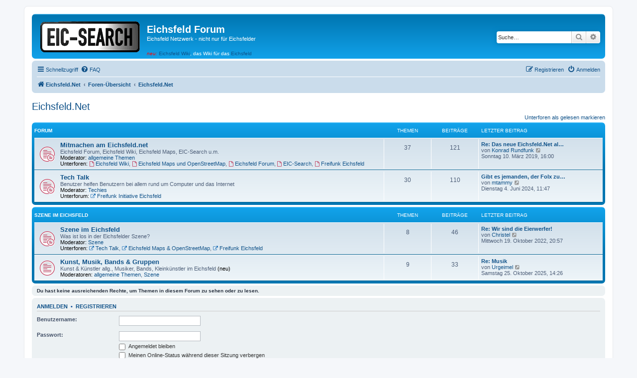

--- FILE ---
content_type: text/html; charset=UTF-8
request_url: http://www.eichsfeldforum.de/viewforum.php?f=22&sid=350c034791a4e56e433d37e78c6eff9d
body_size: 6150
content:
<!DOCTYPE html>
<html dir="ltr" lang="de">
<head>
<meta charset="utf-8" />
<meta http-equiv="X-UA-Compatible" content="IE=edge">
<meta name="viewport" content="width=device-width, initial-scale=1" />

<title>Eichsfeld Forum - Eichsfeld.Net</title>

	<link rel="alternate" type="application/atom+xml" title="Feed - Eichsfeld Forum" href="/feed?sid=4841119fd141f587c6644562daefc3e8">	<link rel="alternate" type="application/atom+xml" title="Feed - Neuigkeiten" href="/feed/news?sid=4841119fd141f587c6644562daefc3e8">	<link rel="alternate" type="application/atom+xml" title="Feed - Alle Foren" href="/feed/forums?sid=4841119fd141f587c6644562daefc3e8">	<link rel="alternate" type="application/atom+xml" title="Feed - Neue Themen" href="/feed/topics?sid=4841119fd141f587c6644562daefc3e8">	<link rel="alternate" type="application/atom+xml" title="Feed - Aktive Themen" href="/feed/topics_active?sid=4841119fd141f587c6644562daefc3e8">			

<!--
	phpBB style name: prosilver
	Based on style:   prosilver (this is the default phpBB3 style)
	Original author:  Tom Beddard ( http://www.subBlue.com/ )
	Modified by:
-->

<link href="./assets/css/font-awesome.min.css?assets_version=133" rel="stylesheet">
<link href="./styles/prosilver/theme/stylesheet.css?assets_version=133" rel="stylesheet">
<link href="./styles/prosilver/theme/de/stylesheet.css?assets_version=133" rel="stylesheet">




<!--[if lte IE 9]>
	<link href="./styles/prosilver/theme/tweaks.css?assets_version=133" rel="stylesheet">
<![endif]-->





</head>
<body id="phpbb" class="nojs notouch section-viewforum ltr ">


<div id="wrap" class="wrap">
	<a id="top" class="top-anchor" accesskey="t"></a>
	<div id="page-header">
		<div class="headerbar" role="banner">
					<div class="inner">

			<div id="site-description" class="site-description">
		<a id="logo" class="logo" href="http://eichsfeld-net.de" title="Eichsfeld.Net">
					<span class="site_logo"></span>
				</a>
				<h1>Eichsfeld Forum</h1>
				<p>Eichsfeld Netzwerk - nicht nur für Eichsfelder</p>
				<div class="skiplink"><a href="#start_here">Zum Inhalt</a></div>
                                <div><em style="color: #ff0000;">neu:</em> <a href="http://eichsfeldwiki.de/">Eichsfeld Wiki</a>,
                                 das Wiki f&uuml;r das <a href="http://eichsfeldwiki.de/Eichsfeld">Eichsfeld</a></div>
                                <p class="skiplink"><a href="#start_here">Zum Inhalt</a></p>
			</div>

									<div id="search-box" class="search-box search-header" role="search">
				<form action="./search.php?sid=4841119fd141f587c6644562daefc3e8" method="get" id="search">
				<fieldset>
					<input name="keywords" id="keywords" type="search" maxlength="128" title="Suche nach Wörtern" class="inputbox search tiny" size="20" value="" placeholder="Suche…" />
					<button class="button button-search" type="submit" title="Suche">
						<i class="icon fa-search fa-fw" aria-hidden="true"></i><span class="sr-only">Suche</span>
					</button>
					<a href="./search.php?sid=4841119fd141f587c6644562daefc3e8" class="button button-search-end" title="Erweiterte Suche">
						<i class="icon fa-cog fa-fw" aria-hidden="true"></i><span class="sr-only">Erweiterte Suche</span>
					</a>
					<input type="hidden" name="sid" value="4841119fd141f587c6644562daefc3e8" />

				</fieldset>
				</form>
			</div>
						
			</div>
					</div>
				<div class="navbar" role="navigation">
	<div class="inner">

	<ul id="nav-main" class="nav-main linklist" role="menubar">

		<li id="quick-links" class="quick-links dropdown-container responsive-menu" data-skip-responsive="true">
			<a href="#" class="dropdown-trigger">
				<i class="icon fa-bars fa-fw" aria-hidden="true"></i><span>Schnellzugriff</span>
			</a>
			<div class="dropdown">
				<div class="pointer"><div class="pointer-inner"></div></div>
				<ul class="dropdown-contents" role="menu">
					
											<li class="separator"></li>
																									<li>
								<a href="./search.php?search_id=unreadposts&amp;sid=4841119fd141f587c6644562daefc3e8" role="menuitem">
									<i class="icon fa-file-o fa-fw icon-red" aria-hidden="true"></i><span>Ungelesene Beiträge</span>
								</a>
							</li>
													<li>
								<a href="./search.php?search_id=unanswered&amp;sid=4841119fd141f587c6644562daefc3e8" role="menuitem">
									<i class="icon fa-file-o fa-fw icon-gray" aria-hidden="true"></i><span>Unbeantwortete Themen</span>
								</a>
							</li>
							<li>
								<a href="./search.php?search_id=active_topics&amp;sid=4841119fd141f587c6644562daefc3e8" role="menuitem">
									<i class="icon fa-file-o fa-fw icon-blue" aria-hidden="true"></i><span>Aktive Themen</span>
								</a>
							</li>
							<li class="separator"></li>
							<li>
								<a href="./search.php?sid=4841119fd141f587c6644562daefc3e8" role="menuitem">
									<i class="icon fa-search fa-fw" aria-hidden="true"></i><span>Suche</span>
								</a>
							</li>
					
											<li class="separator"></li>
													<li>
								<a href="./memberlist.php?sid=4841119fd141f587c6644562daefc3e8" role="menuitem">
									<i class="icon fa-group fa-fw" aria-hidden="true"></i><span>Mitglieder</span>
								</a>
							</li>
																			<li>
								<a href="./memberlist.php?mode=team&amp;sid=4841119fd141f587c6644562daefc3e8" role="menuitem">
									<i class="icon fa-shield fa-fw" aria-hidden="true"></i><span>Das Team</span>
								</a>
							</li>
																<li class="separator"></li>

									</ul>
			</div>
		</li>

				<li data-skip-responsive="true">
			<a href="/help/faq?sid=4841119fd141f587c6644562daefc3e8" rel="help" title="Häufig gestellte Fragen" role="menuitem">
				<i class="icon fa-question-circle fa-fw" aria-hidden="true"></i><span>FAQ</span>
			</a>
		</li>
						
			<li class="rightside"  data-skip-responsive="true">
			<a href="./ucp.php?mode=login&amp;redirect=viewforum.php%3Ff%3D22&amp;sid=4841119fd141f587c6644562daefc3e8" title="Anmelden" accesskey="x" role="menuitem">
				<i class="icon fa-power-off fa-fw" aria-hidden="true"></i><span>Anmelden</span>
			</a>
		</li>
					<li class="rightside" data-skip-responsive="true">
				<a href="./ucp.php?mode=register&amp;sid=4841119fd141f587c6644562daefc3e8" role="menuitem">
					<i class="icon fa-pencil-square-o  fa-fw" aria-hidden="true"></i><span>Registrieren</span>
				</a>
			</li>
						</ul>

	<ul id="nav-breadcrumbs" class="nav-breadcrumbs linklist navlinks" role="menubar">
				
		
		<li class="breadcrumbs" itemscope itemtype="https://schema.org/BreadcrumbList">

							<span class="crumb" itemtype="https://schema.org/ListItem" itemprop="itemListElement" itemscope><a itemprop="item" href="http://eichsfeld-net.de" data-navbar-reference="home"><i class="icon fa-home fa-fw" aria-hidden="true"></i><span itemprop="name">Eichsfeld.Net</span></a><meta itemprop="position" content="1" /></span>
			
							<span class="crumb" itemtype="https://schema.org/ListItem" itemprop="itemListElement" itemscope><a itemprop="item" href="./index.php?sid=4841119fd141f587c6644562daefc3e8" accesskey="h" data-navbar-reference="index"><span itemprop="name">Foren-Übersicht</span></a><meta itemprop="position" content="2" /></span>

											
								<span class="crumb" itemtype="https://schema.org/ListItem" itemprop="itemListElement" itemscope data-forum-id="22"><a itemprop="item" href="./viewforum.php?f=22&amp;sid=4841119fd141f587c6644562daefc3e8"><span itemprop="name">Eichsfeld.Net</span></a><meta itemprop="position" content="3" /></span>
							
					</li>

		
					<li class="rightside responsive-search">
				<a href="./search.php?sid=4841119fd141f587c6644562daefc3e8" title="Zeigt die erweiterten Suchoptionen an" role="menuitem">
					<i class="icon fa-search fa-fw" aria-hidden="true"></i><span class="sr-only">Suche</span>
				</a>
			</li>
			</ul>

	</div>
</div>
	</div>

	
	<a id="start_here" class="anchor"></a>
	<div id="page-body" class="page-body" role="main">
		
		<h2 class="forum-title"><a href="./viewforum.php?f=22&amp;sid=4841119fd141f587c6644562daefc3e8">Eichsfeld.Net</a></h2>
<div>
	<!-- NOTE: remove the style="display: none" when you want to have the forum description on the forum body -->
	<div style="display: none !important;">alles rund um Eichsfeld.net und Eichsfekd Wiki<br /></div>	</div>


	<div class="action-bar compact">
		<a href="./viewforum.php?hash=e7422963&amp;f=22&amp;mark=forums&amp;mark_time=1768594338&amp;sid=4841119fd141f587c6644562daefc3e8" class="mark-read rightside" data-ajax="mark_forums_read">Unterforen als gelesen markieren</a>
	</div>
	
	
				<div class="forabg">
			<div class="inner">
			<ul class="topiclist">
				<li class="header">
										<dl class="row-item">
						<dt><div class="list-inner">Forum</div></dt>
						<dd class="topics">Themen</dd>
						<dd class="posts">Beiträge</dd>
						<dd class="lastpost"><span>Letzter Beitrag</span></dd>
					</dl>
									</li>
			</ul>
			<ul class="topiclist forums">
		
					<li class="row">
						<dl class="row-item forum_unread_subforum">
				<dt title="Ungelesene Beiträge">
					<a href="./viewforum.php?f=17&amp;sid=4841119fd141f587c6644562daefc3e8" class="row-item-link"></a>					<div class="list-inner">
													<!--
								<a class="feed-icon-forum" title="Feed - Mitmachen am  Eichsfeld.net" href="/feed?sid=4841119fd141f587c6644562daefc3e8?f=17">
									<i class="icon fa-rss-square fa-fw icon-orange" aria-hidden="true"></i><span class="sr-only">Feed - Mitmachen am  Eichsfeld.net</span>
								</a>
							-->
																		<a href="./viewforum.php?f=17&amp;sid=4841119fd141f587c6644562daefc3e8" class="forumtitle">Mitmachen am  Eichsfeld.net</a>
						<br />Eichsfeld Forum, Eichsfeld Wiki, Eichsfeld Maps, EIC-Search u.m.													<br /><strong>Moderator:</strong> <a href="./memberlist.php?mode=group&amp;g=1202&amp;sid=4841119fd141f587c6644562daefc3e8">allgemeine Themen</a>
																										<br /><strong>Unterforen:</strong>
															<a href="./viewforum.php?f=28&amp;sid=4841119fd141f587c6644562daefc3e8" class="subforum unread" title="Ungelesene Beiträge">
									<i class="icon fa-file-o fa-fw  icon-red icon-md" aria-hidden="true"></i>Eichsfeld Wiki</a>, 															<a href="./viewforum.php?f=30&amp;sid=4841119fd141f587c6644562daefc3e8" class="subforum unread" title="Ungelesene Beiträge">
									<i class="icon fa-file-o fa-fw  icon-red icon-md" aria-hidden="true"></i>Eichsfeld Maps und OpenStreetMap</a>, 															<a href="./viewforum.php?f=29&amp;sid=4841119fd141f587c6644562daefc3e8" class="subforum unread" title="Ungelesene Beiträge">
									<i class="icon fa-file-o fa-fw  icon-red icon-md" aria-hidden="true"></i>Eichsfeld Forum</a>, 															<a href="./viewforum.php?f=31&amp;sid=4841119fd141f587c6644562daefc3e8" class="subforum unread" title="Ungelesene Beiträge">
									<i class="icon fa-file-o fa-fw  icon-red icon-md" aria-hidden="true"></i>EIC-Search</a>, 															<a href="./viewforum.php?f=32&amp;sid=4841119fd141f587c6644562daefc3e8" class="subforum unread" title="Ungelesene Beiträge">
									<i class="icon fa-file-o fa-fw  icon-red icon-md" aria-hidden="true"></i>Freifunk Eichsfeld</a>																				
												<div class="responsive-show" style="display: none;">
															Themen: <strong>37</strong>
													</div>
											</div>
				</dt>
									<dd class="topics">37 <dfn>Themen</dfn></dd>
					<dd class="posts">121 <dfn>Beiträge</dfn></dd>
					<dd class="lastpost">
						<span>
																						<dfn>Letzter Beitrag</dfn>
																										<a href="./viewtopic.php?p=19090&amp;sid=4841119fd141f587c6644562daefc3e8#p19090" title="Re: Das neue Eichsfeld.Net als Verein (e.V.) gründen?" class="lastsubject">Re: Das neue Eichsfeld.Net al…</a> <br />
																	von <a href="./memberlist.php?mode=viewprofile&amp;u=7889&amp;sid=4841119fd141f587c6644562daefc3e8" class="username">Konrad Rundfunk</a>																	<a href="./viewtopic.php?p=19090&amp;sid=4841119fd141f587c6644562daefc3e8#p19090" title="Neuester Beitrag">
										<i class="icon fa-external-link-square fa-fw icon-lightgray icon-md" aria-hidden="true"></i><span class="sr-only">Neuester Beitrag</span>
									</a>
																<br /><time datetime="2019-03-10T15:00:33+00:00">Sonntag 10. März 2019, 16:00</time>
													</span>
					</dd>
							</dl>
					</li>
			
	
	
			
					<li class="row">
						<dl class="row-item forum_unread_subforum">
				<dt title="Ungelesene Beiträge">
					<a href="./viewforum.php?f=6&amp;sid=4841119fd141f587c6644562daefc3e8" class="row-item-link"></a>					<div class="list-inner">
													<!--
								<a class="feed-icon-forum" title="Feed - Tech Talk" href="/feed?sid=4841119fd141f587c6644562daefc3e8?f=6">
									<i class="icon fa-rss-square fa-fw icon-orange" aria-hidden="true"></i><span class="sr-only">Feed - Tech Talk</span>
								</a>
							-->
																		<a href="./viewforum.php?f=6&amp;sid=4841119fd141f587c6644562daefc3e8" class="forumtitle">Tech Talk</a>
						<br />Benutzer helfen Benutzern bei allem rund um Computer und das Internet													<br /><strong>Moderator:</strong> <a href="./memberlist.php?mode=group&amp;g=1295&amp;sid=4841119fd141f587c6644562daefc3e8">Techies</a>
																										<br /><strong>Unterforum:</strong>
															<a href="./viewforum.php?f=34&amp;sid=4841119fd141f587c6644562daefc3e8" class="subforum read" title="Forums-Link">
									<i class="icon fa-external-link fa-fw  icon-blue icon-md" aria-hidden="true"></i>Freifunk Initiative Eichsfeld</a>																				
												<div class="responsive-show" style="display: none;">
															Themen: <strong>30</strong>
													</div>
											</div>
				</dt>
									<dd class="topics">30 <dfn>Themen</dfn></dd>
					<dd class="posts">110 <dfn>Beiträge</dfn></dd>
					<dd class="lastpost">
						<span>
																						<dfn>Letzter Beitrag</dfn>
																										<a href="./viewtopic.php?p=23768&amp;sid=4841119fd141f587c6644562daefc3e8#p23768" title="Gibt es jemanden, der Folx zum Herunterladen von Dateien auf seinem Mac verwendet? Wie ist Ihre Erfahrung damit?" class="lastsubject">Gibt es jemanden, der Folx zu…</a> <br />
																	von <a href="./memberlist.php?mode=viewprofile&amp;u=8737&amp;sid=4841119fd141f587c6644562daefc3e8" class="username">mtammy</a>																	<a href="./viewtopic.php?p=23768&amp;sid=4841119fd141f587c6644562daefc3e8#p23768" title="Neuester Beitrag">
										<i class="icon fa-external-link-square fa-fw icon-lightgray icon-md" aria-hidden="true"></i><span class="sr-only">Neuester Beitrag</span>
									</a>
																<br /><time datetime="2024-06-04T09:47:57+00:00">Dienstag 4. Juni 2024, 11:47</time>
													</span>
					</dd>
							</dl>
					</li>
			
	
				</ul>

			</div>
		</div>
	
				<div class="forabg">
			<div class="inner">
			<ul class="topiclist">
				<li class="header">
										<dl class="row-item">
						<dt><div class="list-inner"><a href="./viewforum.php?f=21&amp;sid=4841119fd141f587c6644562daefc3e8">Szene im Eichsfeld</a></div></dt>
						<dd class="topics">Themen</dd>
						<dd class="posts">Beiträge</dd>
						<dd class="lastpost"><span>Letzter Beitrag</span></dd>
					</dl>
									</li>
			</ul>
			<ul class="topiclist forums">
		
	
	
	
			
					<li class="row">
						<dl class="row-item forum_unread_subforum">
				<dt title="Ungelesene Beiträge">
					<a href="./viewforum.php?f=12&amp;sid=4841119fd141f587c6644562daefc3e8" class="row-item-link"></a>					<div class="list-inner">
													<!--
								<a class="feed-icon-forum" title="Feed - Szene im Eichsfeld" href="/feed?sid=4841119fd141f587c6644562daefc3e8?f=12">
									<i class="icon fa-rss-square fa-fw icon-orange" aria-hidden="true"></i><span class="sr-only">Feed - Szene im Eichsfeld</span>
								</a>
							-->
																		<a href="./viewforum.php?f=12&amp;sid=4841119fd141f587c6644562daefc3e8" class="forumtitle">Szene im Eichsfeld</a>
						<br />Was ist los in der Eichsfelder Szene?													<br /><strong>Moderator:</strong> <a href="./memberlist.php?mode=group&amp;g=1201&amp;sid=4841119fd141f587c6644562daefc3e8">Szene</a>
																										<br /><strong>Unterforen:</strong>
															<a href="./viewforum.php?f=39&amp;sid=4841119fd141f587c6644562daefc3e8" class="subforum read" title="Forums-Link">
									<i class="icon fa-external-link fa-fw  icon-blue icon-md" aria-hidden="true"></i>Tech Talk</a>, 															<a href="./viewforum.php?f=38&amp;sid=4841119fd141f587c6644562daefc3e8" class="subforum read" title="Forums-Link">
									<i class="icon fa-external-link fa-fw  icon-blue icon-md" aria-hidden="true"></i>Eichsfeld Maps &amp; OpenStreetMap</a>, 															<a href="./viewforum.php?f=37&amp;sid=4841119fd141f587c6644562daefc3e8" class="subforum read" title="Forums-Link">
									<i class="icon fa-external-link fa-fw  icon-blue icon-md" aria-hidden="true"></i>Freifunk Eichsfeld</a>																				
												<div class="responsive-show" style="display: none;">
															Themen: <strong>8</strong>
													</div>
											</div>
				</dt>
									<dd class="topics">8 <dfn>Themen</dfn></dd>
					<dd class="posts">46 <dfn>Beiträge</dfn></dd>
					<dd class="lastpost">
						<span>
																						<dfn>Letzter Beitrag</dfn>
																										<a href="./viewtopic.php?p=22977&amp;sid=4841119fd141f587c6644562daefc3e8#p22977" title="Re: Wir sind die Eierwerfer!" class="lastsubject">Re: Wir sind die Eierwerfer!</a> <br />
																	von <a href="./memberlist.php?mode=viewprofile&amp;u=404&amp;sid=4841119fd141f587c6644562daefc3e8" class="username">Christel</a>																	<a href="./viewtopic.php?p=22977&amp;sid=4841119fd141f587c6644562daefc3e8#p22977" title="Neuester Beitrag">
										<i class="icon fa-external-link-square fa-fw icon-lightgray icon-md" aria-hidden="true"></i><span class="sr-only">Neuester Beitrag</span>
									</a>
																<br /><time datetime="2022-10-19T18:57:40+00:00">Mittwoch 19. Oktober 2022, 20:57</time>
													</span>
					</dd>
							</dl>
					</li>
			
	
	
			
					<li class="row">
						<dl class="row-item forum_unread">
				<dt title="Ungelesene Beiträge">
					<a href="./viewforum.php?f=41&amp;sid=4841119fd141f587c6644562daefc3e8" class="row-item-link"></a>					<div class="list-inner">
													<!--
								<a class="feed-icon-forum" title="Feed - Kunst, Musik, Bands &amp; Gruppen" href="/feed?sid=4841119fd141f587c6644562daefc3e8?f=41">
									<i class="icon fa-rss-square fa-fw icon-orange" aria-hidden="true"></i><span class="sr-only">Feed - Kunst, Musik, Bands &amp; Gruppen</span>
								</a>
							-->
																		<a href="./viewforum.php?f=41&amp;sid=4841119fd141f587c6644562daefc3e8" class="forumtitle">Kunst, Musik, Bands &amp; Gruppen</a>
						<br />Kunst &amp; Künstler allg., Musiker, Bands, Kleinkünstler im Eichsfeld <strong class="text-strong">(neu)</strong>													<br /><strong>Moderatoren:</strong> <a href="./memberlist.php?mode=group&amp;g=1202&amp;sid=4841119fd141f587c6644562daefc3e8">allgemeine Themen</a>, <a href="./memberlist.php?mode=group&amp;g=1201&amp;sid=4841119fd141f587c6644562daefc3e8">Szene</a>
												
												<div class="responsive-show" style="display: none;">
															Themen: <strong>9</strong>
													</div>
											</div>
				</dt>
									<dd class="topics">9 <dfn>Themen</dfn></dd>
					<dd class="posts">33 <dfn>Beiträge</dfn></dd>
					<dd class="lastpost">
						<span>
																						<dfn>Letzter Beitrag</dfn>
																										<a href="./viewtopic.php?p=27180&amp;sid=4841119fd141f587c6644562daefc3e8#p27180" title="Re: Musik" class="lastsubject">Re: Musik</a> <br />
																	von <a href="./memberlist.php?mode=viewprofile&amp;u=8944&amp;sid=4841119fd141f587c6644562daefc3e8" class="username">Urgeimel</a>																	<a href="./viewtopic.php?p=27180&amp;sid=4841119fd141f587c6644562daefc3e8#p27180" title="Neuester Beitrag">
										<i class="icon fa-external-link-square fa-fw icon-lightgray icon-md" aria-hidden="true"></i><span class="sr-only">Neuester Beitrag</span>
									</a>
																<br /><time datetime="2025-10-25T12:26:02+00:00">Samstag 25. Oktober 2025, 14:26</time>
													</span>
					</dd>
							</dl>
					</li>
			
				</ul>

			</div>
		</div>
		



	<div class="panel">
		<div class="inner">
		<strong>Du hast keine ausreichenden Rechte, um Themen in diesem Forum zu sehen oder zu lesen.</strong>
		</div>
	</div>

	
		<form action="./ucp.php?mode=login&amp;sid=4841119fd141f587c6644562daefc3e8" method="post">

		<div class="panel">
			<div class="inner">

			<div class="content">
				<h3><a href="./ucp.php?mode=login&amp;redirect=viewforum.php%3Ff%3D22&amp;sid=4841119fd141f587c6644562daefc3e8">Anmelden</a>&nbsp; &bull; &nbsp;<a href="./ucp.php?mode=register&amp;sid=4841119fd141f587c6644562daefc3e8">Registrieren</a></h3>

				<fieldset class="fields1">
				<dl>
					<dt><label for="username">Benutzername:</label></dt>
					<dd><input type="text" tabindex="1" name="username" id="username" size="25" value="" class="inputbox autowidth" autocomplete="username" /></dd>
				</dl>
				<dl>
					<dt><label for="password">Passwort:</label></dt>
					<dd><input type="password" tabindex="2" id="password" name="password" size="25" class="inputbox autowidth" autocomplete="current-password" /></dd>
					<dd><label for="autologin"><input type="checkbox" name="autologin" id="autologin" tabindex="3" /> Angemeldet bleiben</label></dd>					<dd><label for="viewonline"><input type="checkbox" name="viewonline" id="viewonline" tabindex="4" /> Meinen Online-Status während dieser Sitzung verbergen</label></dd>
				</dl>
				<dl>
					<dt>&nbsp;</dt>
					<dd><input type="submit" name="login" tabindex="5" value="Anmelden" class="button1" /></dd>
				</dl>
				<input type="hidden" name="redirect" value="./viewforum.php?f=22&amp;sid=4841119fd141f587c6644562daefc3e8" />
<input type="hidden" name="creation_time" value="1768594338" />
<input type="hidden" name="form_token" value="b1c446fc7025a8bd7f08d0b41bbdeb50c81e689a" />

				
				</fieldset>
			</div>

			</div>
		</div>

		</form>

	


	


<div class="action-bar actions-jump">
	
		<div class="jumpbox dropdown-container dropdown-container-right dropdown-up dropdown-left dropdown-button-control" id="jumpbox">
			<span title="Gehe zu" class="button button-secondary dropdown-trigger dropdown-select">
				<span>Gehe zu</span>
				<span class="caret"><i class="icon fa-sort-down fa-fw" aria-hidden="true"></i></span>
			</span>
		<div class="dropdown">
			<div class="pointer"><div class="pointer-inner"></div></div>
			<ul class="dropdown-contents">
																				<li><a href="./viewforum.php?f=25&amp;sid=4841119fd141f587c6644562daefc3e8" class="jumpbox-cat-link"> <span> Eichsfeld - Allgemein</span></a></li>
																<li><a href="./viewforum.php?f=7&amp;sid=4841119fd141f587c6644562daefc3e8" class="jumpbox-sub-link"><span class="spacer"></span> <span>&#8627; &nbsp; offene Diskussion</span></a></li>
																<li><a href="./viewforum.php?f=8&amp;sid=4841119fd141f587c6644562daefc3e8" class="jumpbox-sub-link"><span class="spacer"></span> <span>&#8627; &nbsp; Veranstaltungen</span></a></li>
																<li><a href="./viewforum.php?f=18&amp;sid=4841119fd141f587c6644562daefc3e8" class="jumpbox-cat-link"> <span> Geschichte &amp; Heimatforschung im Eichsfeld</span></a></li>
																<li><a href="./viewforum.php?f=4&amp;sid=4841119fd141f587c6644562daefc3e8" class="jumpbox-sub-link"><span class="spacer"></span> <span>&#8627; &nbsp; Eichsfelder Geschichte</span></a></li>
																<li><a href="./viewforum.php?f=40&amp;sid=4841119fd141f587c6644562daefc3e8" class="jumpbox-sub-link"><span class="spacer"></span><span class="spacer"></span> <span>&#8627; &nbsp; Eichsfeld Wiki</span></a></li>
																<li><a href="./viewforum.php?f=5&amp;sid=4841119fd141f587c6644562daefc3e8" class="jumpbox-sub-link"><span class="spacer"></span> <span>&#8627; &nbsp; Ahnenforschung und Genealogie</span></a></li>
																<li><a href="./viewforum.php?f=24&amp;sid=4841119fd141f587c6644562daefc3e8" class="jumpbox-sub-link"><span class="spacer"></span> <span>&#8627; &nbsp; zum Eichsfeld WiKi</span></a></li>
																<li><a href="./viewforum.php?f=19&amp;sid=4841119fd141f587c6644562daefc3e8" class="jumpbox-cat-link"> <span> Politik &amp; Gesellschaft im Eichsfeld</span></a></li>
																<li><a href="./viewforum.php?f=9&amp;sid=4841119fd141f587c6644562daefc3e8" class="jumpbox-sub-link"><span class="spacer"></span> <span>&#8627; &nbsp; Politik und Gesellschaft</span></a></li>
																<li><a href="./viewforum.php?f=42&amp;sid=4841119fd141f587c6644562daefc3e8" class="jumpbox-sub-link"><span class="spacer"></span><span class="spacer"></span> <span>&#8627; &nbsp; Lokalpolitik Dingelstädt</span></a></li>
																<li><a href="./viewforum.php?f=10&amp;sid=4841119fd141f587c6644562daefc3e8" class="jumpbox-sub-link"><span class="spacer"></span> <span>&#8627; &nbsp; Kirchen und Religionen</span></a></li>
																<li><a href="./viewforum.php?f=44&amp;sid=4841119fd141f587c6644562daefc3e8" class="jumpbox-cat-link"> <span> Sport im Eichsfeld</span></a></li>
																<li><a href="./viewforum.php?f=45&amp;sid=4841119fd141f587c6644562daefc3e8" class="jumpbox-sub-link"><span class="spacer"></span> <span>&#8627; &nbsp; Sport allgemein</span></a></li>
																<li><a href="./viewforum.php?f=46&amp;sid=4841119fd141f587c6644562daefc3e8" class="jumpbox-sub-link"><span class="spacer"></span> <span>&#8627; &nbsp; Fußball</span></a></li>
																<li><a href="./viewforum.php?f=47&amp;sid=4841119fd141f587c6644562daefc3e8" class="jumpbox-sub-link"><span class="spacer"></span> <span>&#8627; &nbsp; Kampfsport</span></a></li>
																<li><a href="./viewforum.php?f=20&amp;sid=4841119fd141f587c6644562daefc3e8" class="jumpbox-cat-link"> <span> Handel &amp; Wirtschaft im Eichsfeld</span></a></li>
																<li><a href="./viewforum.php?f=16&amp;sid=4841119fd141f587c6644562daefc3e8" class="jumpbox-sub-link"><span class="spacer"></span> <span>&#8627; &nbsp; Markt und Kleinanzeigen</span></a></li>
																<li><a href="./viewforum.php?f=43&amp;sid=4841119fd141f587c6644562daefc3e8" class="jumpbox-sub-link"><span class="spacer"></span> <span>&#8627; &nbsp; Unternehmer-Talk</span></a></li>
																<li><a href="./viewforum.php?f=22&amp;sid=4841119fd141f587c6644562daefc3e8" class="jumpbox-cat-link"> <span> Eichsfeld.Net</span></a></li>
																<li><a href="./viewforum.php?f=17&amp;sid=4841119fd141f587c6644562daefc3e8" class="jumpbox-sub-link"><span class="spacer"></span> <span>&#8627; &nbsp; Mitmachen am  Eichsfeld.net</span></a></li>
																<li><a href="./viewforum.php?f=28&amp;sid=4841119fd141f587c6644562daefc3e8" class="jumpbox-sub-link"><span class="spacer"></span><span class="spacer"></span> <span>&#8627; &nbsp; Eichsfeld Wiki</span></a></li>
																<li><a href="./viewforum.php?f=30&amp;sid=4841119fd141f587c6644562daefc3e8" class="jumpbox-sub-link"><span class="spacer"></span><span class="spacer"></span> <span>&#8627; &nbsp; Eichsfeld Maps und OpenStreetMap</span></a></li>
																<li><a href="./viewforum.php?f=29&amp;sid=4841119fd141f587c6644562daefc3e8" class="jumpbox-sub-link"><span class="spacer"></span><span class="spacer"></span> <span>&#8627; &nbsp; Eichsfeld Forum</span></a></li>
																<li><a href="./viewforum.php?f=31&amp;sid=4841119fd141f587c6644562daefc3e8" class="jumpbox-sub-link"><span class="spacer"></span><span class="spacer"></span> <span>&#8627; &nbsp; EIC-Search</span></a></li>
																<li><a href="./viewforum.php?f=32&amp;sid=4841119fd141f587c6644562daefc3e8" class="jumpbox-sub-link"><span class="spacer"></span><span class="spacer"></span> <span>&#8627; &nbsp; Freifunk Eichsfeld</span></a></li>
																<li><a href="./viewforum.php?f=6&amp;sid=4841119fd141f587c6644562daefc3e8" class="jumpbox-sub-link"><span class="spacer"></span> <span>&#8627; &nbsp; Tech Talk</span></a></li>
																<li><a href="./viewforum.php?f=26&amp;sid=4841119fd141f587c6644562daefc3e8" class="jumpbox-sub-link"><span class="spacer"></span><span class="spacer"></span> <span>&#8627; &nbsp; Linux-User-Gruppe Eichsfeld (EICLUG)</span></a></li>
																<li><a href="./viewforum.php?f=34&amp;sid=4841119fd141f587c6644562daefc3e8" class="jumpbox-sub-link"><span class="spacer"></span><span class="spacer"></span> <span>&#8627; &nbsp; Freifunk Initiative Eichsfeld</span></a></li>
																<li><a href="./viewforum.php?f=21&amp;sid=4841119fd141f587c6644562daefc3e8" class="jumpbox-sub-link"><span class="spacer"></span> <span>&#8627; &nbsp; Szene im Eichsfeld</span></a></li>
																<li><a href="./viewforum.php?f=12&amp;sid=4841119fd141f587c6644562daefc3e8" class="jumpbox-sub-link"><span class="spacer"></span><span class="spacer"></span> <span>&#8627; &nbsp; Szene im Eichsfeld</span></a></li>
																<li><a href="./viewforum.php?f=39&amp;sid=4841119fd141f587c6644562daefc3e8" class="jumpbox-sub-link"><span class="spacer"></span><span class="spacer"></span><span class="spacer"></span> <span>&#8627; &nbsp; Tech Talk</span></a></li>
																<li><a href="./viewforum.php?f=38&amp;sid=4841119fd141f587c6644562daefc3e8" class="jumpbox-sub-link"><span class="spacer"></span><span class="spacer"></span><span class="spacer"></span> <span>&#8627; &nbsp; Eichsfeld Maps &amp; OpenStreetMap</span></a></li>
																<li><a href="./viewforum.php?f=37&amp;sid=4841119fd141f587c6644562daefc3e8" class="jumpbox-sub-link"><span class="spacer"></span><span class="spacer"></span><span class="spacer"></span> <span>&#8627; &nbsp; Freifunk Eichsfeld</span></a></li>
																<li><a href="./viewforum.php?f=41&amp;sid=4841119fd141f587c6644562daefc3e8" class="jumpbox-sub-link"><span class="spacer"></span><span class="spacer"></span> <span>&#8627; &nbsp; Kunst, Musik, Bands &amp; Gruppen</span></a></li>
											</ul>
		</div>
	</div>

	</div>


	<div class="stat-block online-list">
		<h3><a href="./viewonline.php?sid=4841119fd141f587c6644562daefc3e8">Wer ist online?</a></h3>
		<p>Mitglieder in diesem Forum: 0 Mitglieder und 3 Gäste</p>
	</div>


			</div>


<div id="page-footer" class="page-footer" role="contentinfo">
	<div class="navbar" role="navigation">
	<div class="inner">

	<ul id="nav-footer" class="nav-footer linklist" role="menubar">
		<li class="breadcrumbs">
							<span class="crumb"><a href="http://eichsfeld-net.de" data-navbar-reference="home"><i class="icon fa-home fa-fw" aria-hidden="true"></i><span>Eichsfeld.Net</span></a></span>									<span class="crumb"><a href="./index.php?sid=4841119fd141f587c6644562daefc3e8" data-navbar-reference="index"><span>Foren-Übersicht</span></a></span>					</li>
		
				<li class="rightside">Alle Zeiten sind <span title="Europa/Berlin">UTC+01:00</span></li>
							<li class="rightside">
				<a href="/user/delete_cookies?sid=4841119fd141f587c6644562daefc3e8" data-ajax="true" data-refresh="true" role="menuitem">
					<i class="icon fa-trash fa-fw" aria-hidden="true"></i><span>Alle Cookies löschen</span>
				</a>
			</li>
							<li class="rightside" data-last-responsive="true">
					<a href="./memberlist.php?sid=4841119fd141f587c6644562daefc3e8" title="Zeigt eine vollständige Liste aller Mitglieder an" role="menuitem">
						<i class="icon fa-group fa-fw" aria-hidden="true"></i><span>Mitglieder</span>
					</a>
				</li>
												<li class="rightside" data-last-responsive="true">
				<a href="./memberlist.php?mode=team&amp;sid=4841119fd141f587c6644562daefc3e8" role="menuitem">
					<i class="icon fa-shield fa-fw" aria-hidden="true"></i><span>Das Team</span>
				</a>
			</li>
							</ul>

	</div>
</div>

	<div class="copyright">
				<p class="footer-row">
			<span class="footer-copyright">Powered by <a href="https://www.phpbb.com/">phpBB</a>&reg; Forum Software &copy; phpBB Limited</span>
		</p>
				<p class="footer-row">
			<span class="footer-copyright">Deutsche Übersetzung durch <a href="https://www.phpbb.de/">phpBB.de</a></span>
		</p>
						<p class="footer-row" role="menu">
			<a class="footer-link" href="./ucp.php?mode=privacy&amp;sid=4841119fd141f587c6644562daefc3e8" title="Datenschutz" role="menuitem">
				<span class="footer-link-text">Datenschutz</span>
			</a>
			|
			<a class="footer-link" href="./ucp.php?mode=terms&amp;sid=4841119fd141f587c6644562daefc3e8" title="Nutzungsbedingungen" role="menuitem">
				<span class="footer-link-text">Nutzungsbedingungen</span>
			</a>
		</p>
					</div>

	<div id="darkenwrapper" class="darkenwrapper" data-ajax-error-title="AJAX-Fehler" data-ajax-error-text="Bei der Verarbeitung deiner Anfrage ist ein Fehler aufgetreten." data-ajax-error-text-abort="Der Benutzer hat die Anfrage abgebrochen." data-ajax-error-text-timeout="Bei deiner Anfrage ist eine Zeitüberschreitung aufgetreten. Bitte versuche es erneut." data-ajax-error-text-parsererror="Bei deiner Anfrage ist etwas falsch gelaufen und der Server hat eine ungültige Antwort zurückgegeben.">
		<div id="darken" class="darken">&nbsp;</div>
	</div>

	<div id="phpbb_alert" class="phpbb_alert" data-l-err="Fehler" data-l-timeout-processing-req="Bei der Anfrage ist eine Zeitüberschreitung aufgetreten.">
		<a href="#" class="alert_close">
			<i class="icon fa-times-circle fa-fw" aria-hidden="true"></i>
		</a>
		<h3 class="alert_title">&nbsp;</h3><p class="alert_text"></p>
	</div>
	<div id="phpbb_confirm" class="phpbb_alert">
		<a href="#" class="alert_close">
			<i class="icon fa-times-circle fa-fw" aria-hidden="true"></i>
		</a>
		<div class="alert_text"></div>
	</div>
</div>

</div>

<div>
	<a id="bottom" class="anchor" accesskey="z"></a>
	</div>

<script src="./assets/javascript/jquery-3.7.1.min.js?assets_version=133"></script>
<script src="./assets/javascript/core.js?assets_version=133"></script>



<script src="./styles/prosilver/template/forum_fn.js?assets_version=133"></script>
<script src="./styles/prosilver/template/ajax.js?assets_version=133"></script>



</body>
</html>
